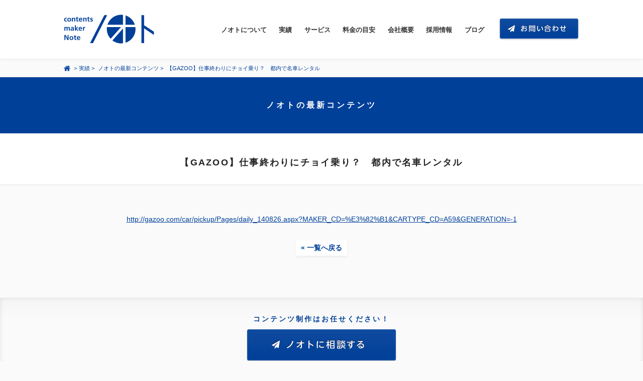

--- FILE ---
content_type: text/html; charset=UTF-8
request_url: https://www.note.fm/works/contents/%E3%80%90gazoo%E3%80%91%E4%BB%95%E4%BA%8B%E7%B5%82%E3%82%8F%E3%82%8A%E3%81%AB%E3%83%81%E3%83%A7%E3%82%A4%E4%B9%97%E3%82%8A%EF%BC%9F%E3%80%80%E9%83%BD%E5%86%85%E3%81%A7%E5%90%8D%E8%BB%8A%E3%83%AC/
body_size: 8282
content:
<!DOCTYPE html>
<!--[if lt IE 7]>      <html class="no-js lt-ie9 lt-ie8 lt-ie7" lang="ja"> <![endif]-->
<!--[if IE 7]>         <html class="no-js lt-ie9 lt-ie8" lang="ja"> <![endif]-->
<!--[if IE 8]>         <html class="no-js lt-ie9" lang="ja"> <![endif]-->
<!--[if gt IE 8]><!--> <html class="no-js" lang="ja"> <!--<![endif]-->
<head>
	<meta charset="utf-8">
	<title>【GAZOO】仕事終わりにチョイ乗り？　都内で名車レンタル | 有限会社ノオト</title>
	<meta name="viewport" content="width=device-width, initial-scale=1">
	<link href='//fonts.googleapis.com/css?family=Source+Sans+Pro:400,700,400italic,700italic' rel='stylesheet' type='text/css'>
	<link rel="stylesheet" href="https://www.note.fm/wp-content/themes/notefm/css/normalize.min.css">
	<link rel="stylesheet" href="https://www.note.fm/wp-content/themes/notefm/css/main.css?v=241001">
	<link rel="shortcut icon" href="https://www.note.fm/favicon.ico">
	<meta property="fb:app_id" content="566535130134333">
	<meta property="og:site_name" content="有限会社ノオト" />
	<meta property="og:title" content="【GAZOO】仕事終わりにチョイ乗り？　都内で名車レンタル | 有限会社ノオト" />
	<meta property="og:type" content="article" />
	<meta property="og:url" content="https://www.note.fm/works/contents/%E3%80%90gazoo%E3%80%91%E4%BB%95%E4%BA%8B%E7%B5%82%E3%82%8F%E3%82%8A%E3%81%AB%E3%83%81%E3%83%A7%E3%82%A4%E4%B9%97%E3%82%8A%EF%BC%9F%E3%80%80%E9%83%BD%E5%86%85%E3%81%A7%E5%90%8D%E8%BB%8A%E3%83%AC/" />
			<meta name="description" content="" />
		<meta property="og:description" content="" />
		<meta name="twitter:description" content="">
					<meta property="og:image" content="https://www.note.fm/wp-content/themes/notefm/img/og-image.jpg" />
			<meta name="twitter:image:src" content="https://www.note.fm/wp-content/themes/notefm/img/og-image.jpg">
			
	<meta name="twitter:card" content="summary_large_image">
	<meta name="twitter:site" content="@notefm">
	<meta name="twitter:title" content="【GAZOO】仕事終わりにチョイ乗り？　都内で名車レンタル | 有限会社ノオト">

	<script src="https://www.note.fm/wp-content/themes/notefm/js/vendor/modernizr-2.6.2-respond-1.1.0.min.js"></script>
	<script src="https://use.fontawesome.com/3960b5a401.js"></script>
	<meta name='robots' content='max-image-preview:large' />
	<style>img:is([sizes="auto" i], [sizes^="auto," i]) { contain-intrinsic-size: 3000px 1500px }</style>
	<link rel='dns-prefetch' href='//challenges.cloudflare.com' />
<script type="text/javascript">
/* <![CDATA[ */
window._wpemojiSettings = {"baseUrl":"https:\/\/s.w.org\/images\/core\/emoji\/16.0.1\/72x72\/","ext":".png","svgUrl":"https:\/\/s.w.org\/images\/core\/emoji\/16.0.1\/svg\/","svgExt":".svg","source":{"concatemoji":"https:\/\/www.note.fm\/wp-includes\/js\/wp-emoji-release.min.js?ver=6.8.3"}};
/*! This file is auto-generated */
!function(s,n){var o,i,e;function c(e){try{var t={supportTests:e,timestamp:(new Date).valueOf()};sessionStorage.setItem(o,JSON.stringify(t))}catch(e){}}function p(e,t,n){e.clearRect(0,0,e.canvas.width,e.canvas.height),e.fillText(t,0,0);var t=new Uint32Array(e.getImageData(0,0,e.canvas.width,e.canvas.height).data),a=(e.clearRect(0,0,e.canvas.width,e.canvas.height),e.fillText(n,0,0),new Uint32Array(e.getImageData(0,0,e.canvas.width,e.canvas.height).data));return t.every(function(e,t){return e===a[t]})}function u(e,t){e.clearRect(0,0,e.canvas.width,e.canvas.height),e.fillText(t,0,0);for(var n=e.getImageData(16,16,1,1),a=0;a<n.data.length;a++)if(0!==n.data[a])return!1;return!0}function f(e,t,n,a){switch(t){case"flag":return n(e,"\ud83c\udff3\ufe0f\u200d\u26a7\ufe0f","\ud83c\udff3\ufe0f\u200b\u26a7\ufe0f")?!1:!n(e,"\ud83c\udde8\ud83c\uddf6","\ud83c\udde8\u200b\ud83c\uddf6")&&!n(e,"\ud83c\udff4\udb40\udc67\udb40\udc62\udb40\udc65\udb40\udc6e\udb40\udc67\udb40\udc7f","\ud83c\udff4\u200b\udb40\udc67\u200b\udb40\udc62\u200b\udb40\udc65\u200b\udb40\udc6e\u200b\udb40\udc67\u200b\udb40\udc7f");case"emoji":return!a(e,"\ud83e\udedf")}return!1}function g(e,t,n,a){var r="undefined"!=typeof WorkerGlobalScope&&self instanceof WorkerGlobalScope?new OffscreenCanvas(300,150):s.createElement("canvas"),o=r.getContext("2d",{willReadFrequently:!0}),i=(o.textBaseline="top",o.font="600 32px Arial",{});return e.forEach(function(e){i[e]=t(o,e,n,a)}),i}function t(e){var t=s.createElement("script");t.src=e,t.defer=!0,s.head.appendChild(t)}"undefined"!=typeof Promise&&(o="wpEmojiSettingsSupports",i=["flag","emoji"],n.supports={everything:!0,everythingExceptFlag:!0},e=new Promise(function(e){s.addEventListener("DOMContentLoaded",e,{once:!0})}),new Promise(function(t){var n=function(){try{var e=JSON.parse(sessionStorage.getItem(o));if("object"==typeof e&&"number"==typeof e.timestamp&&(new Date).valueOf()<e.timestamp+604800&&"object"==typeof e.supportTests)return e.supportTests}catch(e){}return null}();if(!n){if("undefined"!=typeof Worker&&"undefined"!=typeof OffscreenCanvas&&"undefined"!=typeof URL&&URL.createObjectURL&&"undefined"!=typeof Blob)try{var e="postMessage("+g.toString()+"("+[JSON.stringify(i),f.toString(),p.toString(),u.toString()].join(",")+"));",a=new Blob([e],{type:"text/javascript"}),r=new Worker(URL.createObjectURL(a),{name:"wpTestEmojiSupports"});return void(r.onmessage=function(e){c(n=e.data),r.terminate(),t(n)})}catch(e){}c(n=g(i,f,p,u))}t(n)}).then(function(e){for(var t in e)n.supports[t]=e[t],n.supports.everything=n.supports.everything&&n.supports[t],"flag"!==t&&(n.supports.everythingExceptFlag=n.supports.everythingExceptFlag&&n.supports[t]);n.supports.everythingExceptFlag=n.supports.everythingExceptFlag&&!n.supports.flag,n.DOMReady=!1,n.readyCallback=function(){n.DOMReady=!0}}).then(function(){return e}).then(function(){var e;n.supports.everything||(n.readyCallback(),(e=n.source||{}).concatemoji?t(e.concatemoji):e.wpemoji&&e.twemoji&&(t(e.twemoji),t(e.wpemoji)))}))}((window,document),window._wpemojiSettings);
/* ]]> */
</script>
<style id='wp-emoji-styles-inline-css' type='text/css'>

	img.wp-smiley, img.emoji {
		display: inline !important;
		border: none !important;
		box-shadow: none !important;
		height: 1em !important;
		width: 1em !important;
		margin: 0 0.07em !important;
		vertical-align: -0.1em !important;
		background: none !important;
		padding: 0 !important;
	}
</style>
<link rel='stylesheet' id='wp-block-library-css' href='https://www.note.fm/wp-includes/css/dist/block-library/style.min.css?ver=6.8.3' type='text/css' media='all' />
<style id='classic-theme-styles-inline-css' type='text/css'>
/*! This file is auto-generated */
.wp-block-button__link{color:#fff;background-color:#32373c;border-radius:9999px;box-shadow:none;text-decoration:none;padding:calc(.667em + 2px) calc(1.333em + 2px);font-size:1.125em}.wp-block-file__button{background:#32373c;color:#fff;text-decoration:none}
</style>
<style id='global-styles-inline-css' type='text/css'>
:root{--wp--preset--aspect-ratio--square: 1;--wp--preset--aspect-ratio--4-3: 4/3;--wp--preset--aspect-ratio--3-4: 3/4;--wp--preset--aspect-ratio--3-2: 3/2;--wp--preset--aspect-ratio--2-3: 2/3;--wp--preset--aspect-ratio--16-9: 16/9;--wp--preset--aspect-ratio--9-16: 9/16;--wp--preset--color--black: #000000;--wp--preset--color--cyan-bluish-gray: #abb8c3;--wp--preset--color--white: #ffffff;--wp--preset--color--pale-pink: #f78da7;--wp--preset--color--vivid-red: #cf2e2e;--wp--preset--color--luminous-vivid-orange: #ff6900;--wp--preset--color--luminous-vivid-amber: #fcb900;--wp--preset--color--light-green-cyan: #7bdcb5;--wp--preset--color--vivid-green-cyan: #00d084;--wp--preset--color--pale-cyan-blue: #8ed1fc;--wp--preset--color--vivid-cyan-blue: #0693e3;--wp--preset--color--vivid-purple: #9b51e0;--wp--preset--gradient--vivid-cyan-blue-to-vivid-purple: linear-gradient(135deg,rgba(6,147,227,1) 0%,rgb(155,81,224) 100%);--wp--preset--gradient--light-green-cyan-to-vivid-green-cyan: linear-gradient(135deg,rgb(122,220,180) 0%,rgb(0,208,130) 100%);--wp--preset--gradient--luminous-vivid-amber-to-luminous-vivid-orange: linear-gradient(135deg,rgba(252,185,0,1) 0%,rgba(255,105,0,1) 100%);--wp--preset--gradient--luminous-vivid-orange-to-vivid-red: linear-gradient(135deg,rgba(255,105,0,1) 0%,rgb(207,46,46) 100%);--wp--preset--gradient--very-light-gray-to-cyan-bluish-gray: linear-gradient(135deg,rgb(238,238,238) 0%,rgb(169,184,195) 100%);--wp--preset--gradient--cool-to-warm-spectrum: linear-gradient(135deg,rgb(74,234,220) 0%,rgb(151,120,209) 20%,rgb(207,42,186) 40%,rgb(238,44,130) 60%,rgb(251,105,98) 80%,rgb(254,248,76) 100%);--wp--preset--gradient--blush-light-purple: linear-gradient(135deg,rgb(255,206,236) 0%,rgb(152,150,240) 100%);--wp--preset--gradient--blush-bordeaux: linear-gradient(135deg,rgb(254,205,165) 0%,rgb(254,45,45) 50%,rgb(107,0,62) 100%);--wp--preset--gradient--luminous-dusk: linear-gradient(135deg,rgb(255,203,112) 0%,rgb(199,81,192) 50%,rgb(65,88,208) 100%);--wp--preset--gradient--pale-ocean: linear-gradient(135deg,rgb(255,245,203) 0%,rgb(182,227,212) 50%,rgb(51,167,181) 100%);--wp--preset--gradient--electric-grass: linear-gradient(135deg,rgb(202,248,128) 0%,rgb(113,206,126) 100%);--wp--preset--gradient--midnight: linear-gradient(135deg,rgb(2,3,129) 0%,rgb(40,116,252) 100%);--wp--preset--font-size--small: 13px;--wp--preset--font-size--medium: 20px;--wp--preset--font-size--large: 36px;--wp--preset--font-size--x-large: 42px;--wp--preset--spacing--20: 0.44rem;--wp--preset--spacing--30: 0.67rem;--wp--preset--spacing--40: 1rem;--wp--preset--spacing--50: 1.5rem;--wp--preset--spacing--60: 2.25rem;--wp--preset--spacing--70: 3.38rem;--wp--preset--spacing--80: 5.06rem;--wp--preset--shadow--natural: 6px 6px 9px rgba(0, 0, 0, 0.2);--wp--preset--shadow--deep: 12px 12px 50px rgba(0, 0, 0, 0.4);--wp--preset--shadow--sharp: 6px 6px 0px rgba(0, 0, 0, 0.2);--wp--preset--shadow--outlined: 6px 6px 0px -3px rgba(255, 255, 255, 1), 6px 6px rgba(0, 0, 0, 1);--wp--preset--shadow--crisp: 6px 6px 0px rgba(0, 0, 0, 1);}:where(.is-layout-flex){gap: 0.5em;}:where(.is-layout-grid){gap: 0.5em;}body .is-layout-flex{display: flex;}.is-layout-flex{flex-wrap: wrap;align-items: center;}.is-layout-flex > :is(*, div){margin: 0;}body .is-layout-grid{display: grid;}.is-layout-grid > :is(*, div){margin: 0;}:where(.wp-block-columns.is-layout-flex){gap: 2em;}:where(.wp-block-columns.is-layout-grid){gap: 2em;}:where(.wp-block-post-template.is-layout-flex){gap: 1.25em;}:where(.wp-block-post-template.is-layout-grid){gap: 1.25em;}.has-black-color{color: var(--wp--preset--color--black) !important;}.has-cyan-bluish-gray-color{color: var(--wp--preset--color--cyan-bluish-gray) !important;}.has-white-color{color: var(--wp--preset--color--white) !important;}.has-pale-pink-color{color: var(--wp--preset--color--pale-pink) !important;}.has-vivid-red-color{color: var(--wp--preset--color--vivid-red) !important;}.has-luminous-vivid-orange-color{color: var(--wp--preset--color--luminous-vivid-orange) !important;}.has-luminous-vivid-amber-color{color: var(--wp--preset--color--luminous-vivid-amber) !important;}.has-light-green-cyan-color{color: var(--wp--preset--color--light-green-cyan) !important;}.has-vivid-green-cyan-color{color: var(--wp--preset--color--vivid-green-cyan) !important;}.has-pale-cyan-blue-color{color: var(--wp--preset--color--pale-cyan-blue) !important;}.has-vivid-cyan-blue-color{color: var(--wp--preset--color--vivid-cyan-blue) !important;}.has-vivid-purple-color{color: var(--wp--preset--color--vivid-purple) !important;}.has-black-background-color{background-color: var(--wp--preset--color--black) !important;}.has-cyan-bluish-gray-background-color{background-color: var(--wp--preset--color--cyan-bluish-gray) !important;}.has-white-background-color{background-color: var(--wp--preset--color--white) !important;}.has-pale-pink-background-color{background-color: var(--wp--preset--color--pale-pink) !important;}.has-vivid-red-background-color{background-color: var(--wp--preset--color--vivid-red) !important;}.has-luminous-vivid-orange-background-color{background-color: var(--wp--preset--color--luminous-vivid-orange) !important;}.has-luminous-vivid-amber-background-color{background-color: var(--wp--preset--color--luminous-vivid-amber) !important;}.has-light-green-cyan-background-color{background-color: var(--wp--preset--color--light-green-cyan) !important;}.has-vivid-green-cyan-background-color{background-color: var(--wp--preset--color--vivid-green-cyan) !important;}.has-pale-cyan-blue-background-color{background-color: var(--wp--preset--color--pale-cyan-blue) !important;}.has-vivid-cyan-blue-background-color{background-color: var(--wp--preset--color--vivid-cyan-blue) !important;}.has-vivid-purple-background-color{background-color: var(--wp--preset--color--vivid-purple) !important;}.has-black-border-color{border-color: var(--wp--preset--color--black) !important;}.has-cyan-bluish-gray-border-color{border-color: var(--wp--preset--color--cyan-bluish-gray) !important;}.has-white-border-color{border-color: var(--wp--preset--color--white) !important;}.has-pale-pink-border-color{border-color: var(--wp--preset--color--pale-pink) !important;}.has-vivid-red-border-color{border-color: var(--wp--preset--color--vivid-red) !important;}.has-luminous-vivid-orange-border-color{border-color: var(--wp--preset--color--luminous-vivid-orange) !important;}.has-luminous-vivid-amber-border-color{border-color: var(--wp--preset--color--luminous-vivid-amber) !important;}.has-light-green-cyan-border-color{border-color: var(--wp--preset--color--light-green-cyan) !important;}.has-vivid-green-cyan-border-color{border-color: var(--wp--preset--color--vivid-green-cyan) !important;}.has-pale-cyan-blue-border-color{border-color: var(--wp--preset--color--pale-cyan-blue) !important;}.has-vivid-cyan-blue-border-color{border-color: var(--wp--preset--color--vivid-cyan-blue) !important;}.has-vivid-purple-border-color{border-color: var(--wp--preset--color--vivid-purple) !important;}.has-vivid-cyan-blue-to-vivid-purple-gradient-background{background: var(--wp--preset--gradient--vivid-cyan-blue-to-vivid-purple) !important;}.has-light-green-cyan-to-vivid-green-cyan-gradient-background{background: var(--wp--preset--gradient--light-green-cyan-to-vivid-green-cyan) !important;}.has-luminous-vivid-amber-to-luminous-vivid-orange-gradient-background{background: var(--wp--preset--gradient--luminous-vivid-amber-to-luminous-vivid-orange) !important;}.has-luminous-vivid-orange-to-vivid-red-gradient-background{background: var(--wp--preset--gradient--luminous-vivid-orange-to-vivid-red) !important;}.has-very-light-gray-to-cyan-bluish-gray-gradient-background{background: var(--wp--preset--gradient--very-light-gray-to-cyan-bluish-gray) !important;}.has-cool-to-warm-spectrum-gradient-background{background: var(--wp--preset--gradient--cool-to-warm-spectrum) !important;}.has-blush-light-purple-gradient-background{background: var(--wp--preset--gradient--blush-light-purple) !important;}.has-blush-bordeaux-gradient-background{background: var(--wp--preset--gradient--blush-bordeaux) !important;}.has-luminous-dusk-gradient-background{background: var(--wp--preset--gradient--luminous-dusk) !important;}.has-pale-ocean-gradient-background{background: var(--wp--preset--gradient--pale-ocean) !important;}.has-electric-grass-gradient-background{background: var(--wp--preset--gradient--electric-grass) !important;}.has-midnight-gradient-background{background: var(--wp--preset--gradient--midnight) !important;}.has-small-font-size{font-size: var(--wp--preset--font-size--small) !important;}.has-medium-font-size{font-size: var(--wp--preset--font-size--medium) !important;}.has-large-font-size{font-size: var(--wp--preset--font-size--large) !important;}.has-x-large-font-size{font-size: var(--wp--preset--font-size--x-large) !important;}
:where(.wp-block-post-template.is-layout-flex){gap: 1.25em;}:where(.wp-block-post-template.is-layout-grid){gap: 1.25em;}
:where(.wp-block-columns.is-layout-flex){gap: 2em;}:where(.wp-block-columns.is-layout-grid){gap: 2em;}
:root :where(.wp-block-pullquote){font-size: 1.5em;line-height: 1.6;}
</style>
<link rel='stylesheet' id='contact-form-7-css' href='https://www.note.fm/wp-content/plugins/contact-form-7/includes/css/styles.css?ver=6.1.1' type='text/css' media='all' />
<link rel="https://api.w.org/" href="https://www.note.fm/wp-json/" /><link rel="canonical" href="https://www.note.fm/works/contents/%e3%80%90gazoo%e3%80%91%e4%bb%95%e4%ba%8b%e7%b5%82%e3%82%8f%e3%82%8a%e3%81%ab%e3%83%81%e3%83%a7%e3%82%a4%e4%b9%97%e3%82%8a%ef%bc%9f%e3%80%80%e9%83%bd%e5%86%85%e3%81%a7%e5%90%8d%e8%bb%8a%e3%83%ac/" />
<link rel="alternate" title="oEmbed (JSON)" type="application/json+oembed" href="https://www.note.fm/wp-json/oembed/1.0/embed?url=https%3A%2F%2Fwww.note.fm%2Fworks%2Fcontents%2F%25e3%2580%2590gazoo%25e3%2580%2591%25e4%25bb%2595%25e4%25ba%258b%25e7%25b5%2582%25e3%2582%258f%25e3%2582%258a%25e3%2581%25ab%25e3%2583%2581%25e3%2583%25a7%25e3%2582%25a4%25e4%25b9%2597%25e3%2582%258a%25ef%25bc%259f%25e3%2580%2580%25e9%2583%25bd%25e5%2586%2585%25e3%2581%25a7%25e5%2590%258d%25e8%25bb%258a%25e3%2583%25ac%2F" />
<link rel="alternate" title="oEmbed (XML)" type="text/xml+oembed" href="https://www.note.fm/wp-json/oembed/1.0/embed?url=https%3A%2F%2Fwww.note.fm%2Fworks%2Fcontents%2F%25e3%2580%2590gazoo%25e3%2580%2591%25e4%25bb%2595%25e4%25ba%258b%25e7%25b5%2582%25e3%2582%258f%25e3%2582%258a%25e3%2581%25ab%25e3%2583%2581%25e3%2583%25a7%25e3%2582%25a4%25e4%25b9%2597%25e3%2582%258a%25ef%25bc%259f%25e3%2580%2580%25e9%2583%25bd%25e5%2586%2585%25e3%2581%25a7%25e5%2590%258d%25e8%25bb%258a%25e3%2583%25ac%2F&#038;format=xml" />

<body class="wp-singular contents-template-default single single-contents postid-505 wp-theme-notefm singular">
	<div id="fb-root"></div>
<script>(function(d, s, id) {
  var js, fjs = d.getElementsByTagName(s)[0];
  if (d.getElementById(id)) return;
  js = d.createElement(s); js.id = id;
  js.src = "//connect.facebook.net/ja_JP/sdk.js#xfbml=1&version=v2.4&appId=566535130134333";
  fjs.parentNode.insertBefore(js, fjs);
}(document, 'script', 'facebook-jssdk'));</script>	<div id="site-header">
		<header>
			<h1><a href="https://www.note.fm/">コンテンツ メーカー 有限会社ノオト</a></h1>
			<nav class="menu-container"><ul id="header-menu" class="menu" itemscope itemtype="http://schema.org/SiteNavigationElement"><li id="menu-item-4316" class="menu-item menu-item-type-post_type menu-item-object-page menu-item-4316"><a href="https://www.note.fm/about/">ノオトについて</a></li>
<li id="menu-item-4319" class="menu-item menu-item-type-post_type menu-item-object-page menu-item-4319"><a href="https://www.note.fm/works/">実績</a></li>
<li id="menu-item-4315" class="menu-item menu-item-type-post_type menu-item-object-page menu-item-4315"><a href="https://www.note.fm/services/">サービス</a></li>
<li id="menu-item-4314" class="menu-item menu-item-type-post_type menu-item-object-page menu-item-4314"><a href="https://www.note.fm/price/">料金の目安</a></li>
<li id="menu-item-4313" class="menu-item menu-item-type-post_type menu-item-object-page menu-item-4313"><a href="https://www.note.fm/profile/">会社概要</a></li>
<li id="menu-item-4324" class="menu-item menu-item-type-custom menu-item-object-custom menu-item-4324"><a href="https://www.note.fm/recruit_2022earlyspring/">採用情報</a></li>
<li id="menu-item-4323" class="menu-item menu-item-type-custom menu-item-object-custom menu-item-4323"><a href="/noteblog/">ブログ</a></li>
</ul></nav>			<div class="contact">
				<a href="https://www.note.fm/contact/"><img src="https://www.note.fm/wp-content/themes/notefm/img/contact-btn-off.png" alt="お問い合わせ" /></a>
			</div>
			<div class="mobile menu-toggle">
				<img src="https://www.note.fm/wp-content/themes/notefm/img/menu-toggle.png" alt="メニュー" />
			</div>
		</header>
	</div><!--#site-header-->


<section>
		<div class="page-header">
		<header>
			<nav class="breadcrumb">
				<ul>
					<li><a href="https://www.note.fm/"><img src="https://www.note.fm/wp-content/themes/notefm/img/home.png" alt="コンテンツメーカー 有限会社ノオト" /></a>&nbsp;&gt;</li>
					<li><a href="https://www.note.fm/works/">実績</a>&nbsp;&gt;&nbsp;</li>
					<li><a href="https://www.note.fm/works/contents/">ノオトの最新コンテンツ</a>&nbsp;&gt;&nbsp;</li>
					<li>【GAZOO】仕事終わりにチョイ乗り？　都内で名車レンタル</li>
				</ul>
			</nav>
			<h1>ノオトの最新コンテンツ</h1>
			<div class="works-title shadow clearfix">
				<div class="inner row">
					<div class="col span_12">
							<h2 class="nourl align-c">【GAZOO】仕事終わりにチョイ乗り？　都内で名車レンタル</h2>
					</div>
				</div>
			</div>
		</header>
	</div>
	<div class="page-content works">
		<div class="row clearfix">
			<div class="col span_12 works-main">
									<p class="align-c"><a href="http://gazoo.com/car/pickup/Pages/daily_140826.aspx?MAKER_CD=%E3%82%B1&CARTYPE_CD=A59&GENERATION=-1">http://gazoo.com/car/pickup/Pages/daily_140826.aspx?MAKER_CD=%E3%82%B1&CARTYPE_CD=A59&GENERATION=-1</a></p>
					
				<div class="works-back align-c"><a href="../">&laquo;&nbsp;一覧へ戻る</a></div>
			</div>
		</div>
	</div><!--.page-content-->
	</section>


	<div id="site-footer" class="clear">
		<footer>
						<div id="footer-contact">
				<p>コンテンツ制作はお任せください！</p>
				<div class="contact"><a href="https://www.note.fm/contact/"><img src="https://www.note.fm/wp-content/themes/notefm/img/footer-contact-off.png" alt="ノオトに相談する" /></a></div>
			</div><!--#footer-contact-->
			
			<div id="footer-inner" class="clearfix">
				<div class="left">
					<div class="logo"><a href="https://www.note.fm/"><img src="https://www.note.fm/wp-content/themes/notefm/img/footer-logo.png" alt="有限会社ノオト" /></a></div>
					<div class="info">
						<strong>有限会社ノオト</strong><br />
						〒141-0031 東京都品川区西五反田8-4-13<br>五反田JPビルディング2F　co-lab 五反田 with JPRE A05　<span class="map"><a href="https://www.note.fm//profile/#gmap">map</a></span>
					</div>
				</div><!--.left-->
				<div class="right">
					<div class="follow"><img src="https://www.note.fm/wp-content/themes/notefm/img/footer-follow.png" alt="ノオトをフォロー" /></div>
					<ul class="sns-icons clearfix">
						<li><a href="https://www.facebook.com/note.ltd" target="_blank"><img src="https://www.note.fm/wp-content/themes/notefm/img/fb-icon.png" alt="ノオトFacebookページ" /></a></li>
						<li><a href="https://x.com/notefm" target="_blank"><img src="https://www.note.fm/wp-content/themes/notefm/img/x-icon.png" alt="ノオト X" /></a></li>
					</ul>
					<div class="share"><img src="https://www.note.fm/wp-content/themes/notefm/img/footer-share.png" alt="ページをシェア" /></div>
					<ul class="sns-btns clearfix">
						<li class="twitter">
							<a href="https://twitter.com/share" class="twitter-share-button" data-url="https://www.note.fm/" data-lang="ja" data-related="notefm">ツイート</a>
							<script>!function(d,s,id){var js,fjs=d.getElementsByTagName(s)[0],p=/^http:/.test(d.location)?'http':'https';if(!d.getElementById(id)){js=d.createElement(s);js.id=id;js.src=p+'://platform.twitter.com/widgets.js';fjs.parentNode.insertBefore(js,fjs);}}(document, 'script', 'twitter-wjs');</script>
						</li>
						<li class="facebook">
							<div class="fb-like" data-href="https://www.note.fm/" data-width="110" data-layout="button" data-action="like" data-show-faces="false" data-share="false"></div>
						</li>
					</ul>
				</div><!--.right-->
				<div class="footnote">
					<ul>
						<li><a href="https://www.note.fm/sitemap/">サイトマップ</a>&nbsp;|&nbsp;</li>
						<li><a href="https://www.note.fm/privacy-policy/">プライバシーポリシー</a>&nbsp;|&nbsp;</li>
						<li><a href="https://www.note.fm/site-policy/">サイトポリシー</a></li>
					</ul>
					<small class="sans">Copyright &copy; 2026 Note, Ltd. </small>
				</div>
			</div><!--.inner-->
		</footer>
	</div><!--#site-footer-->

	<script src="https://ajax.googleapis.com/ajax/libs/jquery/3.7.1/jquery.min.js"></script>
	<script src="https://www.note.fm/wp-content/themes/notefm/js/vendor/jquery.easing.1.3.js"></script>
	<script src="https://www.note.fm/wp-content/themes/notefm/js/imagesloaded.pkgd.min.js"></script>
	<script src="https://www.note.fm/wp-content/themes/notefm/js/jquery.touchSwipe.min.js"></script>
	<script src="https://www.note.fm/wp-content/themes/notefm/js/main.js"></script>

	
	<script>
	  (function(i,s,o,g,r,a,m){i['GoogleAnalyticsObject']=r;i[r]=i[r]||function(){
	  (i[r].q=i[r].q||[]).push(arguments)},i[r].l=1*new Date();a=s.createElement(o),
	  m=s.getElementsByTagName(o)[0];a.async=1;a.src=g;m.parentNode.insertBefore(a,m)
	  })(window,document,'script','//www.google-analytics.com/analytics.js','ga');

	  ga('create', 'UA-52133500-1', 'note.fm');
	  ga('send', 'pageview');

	</script>
<script type="speculationrules">
{"prefetch":[{"source":"document","where":{"and":[{"href_matches":"\/*"},{"not":{"href_matches":["\/wp-*.php","\/wp-admin\/*","\/wp-content\/uploads\/*","\/wp-content\/*","\/wp-content\/plugins\/*","\/wp-content\/themes\/notefm\/*","\/*\\?(.+)"]}},{"not":{"selector_matches":"a[rel~=\"nofollow\"]"}},{"not":{"selector_matches":".no-prefetch, .no-prefetch a"}}]},"eagerness":"conservative"}]}
</script>
<script>
document.addEventListener( 'wpcf7mailsent', function( event ) {
  location.replace('https://note.fm/contact/thanks/');
}, false );
</script>
<script type="text/javascript" src="https://www.note.fm/wp-includes/js/dist/hooks.min.js?ver=4d63a3d491d11ffd8ac6" id="wp-hooks-js"></script>
<script type="text/javascript" src="https://www.note.fm/wp-includes/js/dist/i18n.min.js?ver=5e580eb46a90c2b997e6" id="wp-i18n-js"></script>
<script type="text/javascript" id="wp-i18n-js-after">
/* <![CDATA[ */
wp.i18n.setLocaleData( { 'text direction\u0004ltr': [ 'ltr' ] } );
/* ]]> */
</script>
<script type="text/javascript" src="https://www.note.fm/wp-content/plugins/contact-form-7/includes/swv/js/index.js?ver=6.1.1" id="swv-js"></script>
<script type="text/javascript" id="contact-form-7-js-translations">
/* <![CDATA[ */
( function( domain, translations ) {
	var localeData = translations.locale_data[ domain ] || translations.locale_data.messages;
	localeData[""].domain = domain;
	wp.i18n.setLocaleData( localeData, domain );
} )( "contact-form-7", {"translation-revision-date":"2025-08-05 08:50:03+0000","generator":"GlotPress\/4.0.1","domain":"messages","locale_data":{"messages":{"":{"domain":"messages","plural-forms":"nplurals=1; plural=0;","lang":"ja_JP"},"This contact form is placed in the wrong place.":["\u3053\u306e\u30b3\u30f3\u30bf\u30af\u30c8\u30d5\u30a9\u30fc\u30e0\u306f\u9593\u9055\u3063\u305f\u4f4d\u7f6e\u306b\u7f6e\u304b\u308c\u3066\u3044\u307e\u3059\u3002"],"Error:":["\u30a8\u30e9\u30fc:"]}},"comment":{"reference":"includes\/js\/index.js"}} );
/* ]]> */
</script>
<script type="text/javascript" id="contact-form-7-js-before">
/* <![CDATA[ */
var wpcf7 = {
    "api": {
        "root": "https:\/\/www.note.fm\/wp-json\/",
        "namespace": "contact-form-7\/v1"
    }
};
/* ]]> */
</script>
<script type="text/javascript" src="https://www.note.fm/wp-content/plugins/contact-form-7/includes/js/index.js?ver=6.1.1" id="contact-form-7-js"></script>
<script type="text/javascript" src="https://challenges.cloudflare.com/turnstile/v0/api.js" id="cloudflare-turnstile-js" data-wp-strategy="async"></script>
<script type="text/javascript" id="cloudflare-turnstile-js-after">
/* <![CDATA[ */
document.addEventListener( 'wpcf7submit', e => turnstile.reset() );
/* ]]> */
</script>
</body>
</html>




--- FILE ---
content_type: application/javascript
request_url: https://www.note.fm/wp-content/themes/notefm/js/main.js
body_size: 1817
content:
$(function(){
	//detect mobile
	var wW = $(window).width();
	var mobile = false;
	if (wW < 769) {
		mobile = true;
	}
	$(window).resize(function() {
		var wW = $(window).width();
		if (wW < 769) {
			mobile = true;
			$("#staff-content .staff").show();
		} else {
			mobile = false;
		}
	});

	//change img when hovered
	$('a img').hover(function(){
		$(this).attr('src', $(this).attr('src').replace('-off', '-on'));
	}, function(){
		$(this).attr('src', $(this).attr('src').replace('-on', '-off'));
	});

	//menu
	$("#site-header .menu-toggle").click(function(){
		$("#site-header nav").slideToggle("fast");
	});
	if (!mobile) {
		$("#site-header nav li").hover(function(){
			$(this).find("ul").fadeIn().addClass("on");
		},function(){
			$(this).find("ul").fadeOut().removeClass("on");
		});
	}

	//page layout
	$("p:only-child, p:last-child, h2:only-child, h2:last-child").css("margin-bottom", 0);
	$(".col:nth-child(2n+3)").addClass("n2-3");
	$(".col:nth-child(3n+4)").addClass("n3-4");


    //----------------------------------
    //最新コンテンツ ticker
    //----------------------------------
	var ulist = $("#ticker-content ul"),
		lists = $("#ticker-content ul li"),
		wid = lists.width();
		len = lists.length,
		ulWidth = wid * len,
		place = 1,
		nextBtn = $("#ticker-nav .next"),
		prevBtn = $("#ticker-nav .prev");
	ulist.css("width", ulWidth);
	lists.css("width", ulWidth/len);
	$(window).resize(function() {
		var wid = $("#ticker-content").width();
		ulWidth = wid * len;
		ulist.css("width", ulWidth);
		lists.css("width", ulWidth/len);
	});
	if ( len == 1 ) {
		nextBtn.addClass("disabled");
	}

	function nextTicker() {
		if ( place != len ) {
			ulist.animate({
				'margin-left' :  - wid * place
			});
			prevBtn.removeClass("disabled");
			place ++;
		} else {
			var mleft = parseInt(ulist.css('margin-left'));
			ulist.animate({
				'margin-left' :  0
			});
			prevBtn.addClass("disabled");
			nextBtn.removeClass("disabled");
			place = 1;
		}
		myTymer();
	}
	function prevTicker() {
		if ( place != 1 ) {
			ulist.animate({
				'margin-left' :  - wid * (place - 2)
			});
			nextBtn.removeClass("disabled");
			place --;
			if ( place == 2 ) {
				prevBtn.addClass("disabled");
			}
			myTymer();
		}
	}
	var timer;
	function myTymer() {
		clearInterval(timer);
		timer = setInterval(nextTicker, 3000);
	}
	if ( len > 1 ) {
		myTymer();
	}

	//bind
	nextBtn.click(function(){
		if( $("#ticker-content ul:animated").length==0) {
			nextTicker();
		}
	});
	prevBtn.addClass("disabled").click(function(){
		if( $("#ticker-content ul:animated").length==0) {
			prevTicker();
		}
	});

    //----------------------------------
    //service
    //----------------------------------
	$("#owned-service").imagesLoaded(function(){
		var sH = $("section#services").height();
		$("section#services section").height(sH);
	});


    //----------------------------------
    //slider
    //----------------------------------
    var $slider = $("#slider"),
        $sliderUl = $slider.find("ul"),
        $sliderLl = $slider.find("li"),
        $sliderLiNum = $sliderLl.length,
        currentPos = 0,
        $navB = $slider.find(".nav-b"),
        targetPos,
        $targetSlide,
        $currentSlide;

    //ナビゲーションをスライドの数だけ追加
    for(var i = 0; i < $sliderLiNum; i++) {
      $navB.append("<div>");
    }
    $navB.find("div:first-child").addClass("on");

    //次のスライド
    function nextSlide() {
        if (currentPos == $sliderLiNum-1) {
            targetPos = 0;
        } else {
            targetPos = currentPos+1
        }
        changeSlide();
    }
    //前のスライド
    function prevSlide() {
        if (currentPos == 0) {
            targetPos = $sliderLiNum-1;
        } else {
            targetPos = currentPos-1
        }
        changeSlide();
    }
    //特定のスライド
    $navB.find("div").click(function(){
        if(! $sliderLl.is(':animated') ){
            targetPos = $navB.find("div").index(this);
            changeSlide();
        }
    });

    //共通箇所
    function changeSlide() {
        $targetSlide = $("#slider li").eq(targetPos);
        $currentSlide = $("#slider li").eq(currentPos);
        $targetSlide.css("z-index", 3);
        $currentSlide.fadeOut(800, function(){
            $sliderLl
                .removeClass("on")
                .css("z-index", "");
            $targetSlide
                .addClass("on")
                .css("z-index", 4);
            $currentSlide.show();
            currentPos = targetPos;
        });
        $navB.find("div").removeClass("on");
        $navB.find("div").eq(targetPos).addClass("on");
		resetsliderTimer();
    }

	$slider.swipe({
		//Generic swipe handler for all directions
		swipe:function(event, direction, distance, duration, fingerCount) {
			if(direction == "right") {
                if(! $sliderLl.is(':animated') ){
                    prevSlide();
                }
			}
			if(direction == "left") {
                if(! $sliderLl.is(':animated') ){
                    nextSlide();
                }
			}
		},
		 threshold:30,
		 allowPageScroll:"vertical"
	});

	//自動スライド
	var sliderSlideTimer;
	function startsliderTimer(){
		sliderSlideTimer=setInterval(function(){
            if(! $sliderLl.is(':animated') ){
                nextSlide();
            }
		} , 4000);
	}
	function resetsliderTimer(){
		clearInterval(sliderSlideTimer);
		startsliderTimer();
	}



	//onload
	var $sliderCopy = $slider.find(".copy");
	var $sliderCover = $slider.find(".cover");
	$slider.imagesLoaded({ background: true }, function(){
		$slider.animate({
			opacity: 1
		}, 800);
		$sliderCopy.animate({
			marginTop: -$sliderCopy.height()/2
		}, 500);
		if(!mobile ) {
			$sliderCover.animate({
				backgroundSize: "101%"
			});
		}
		startsliderTimer();
	});



});
